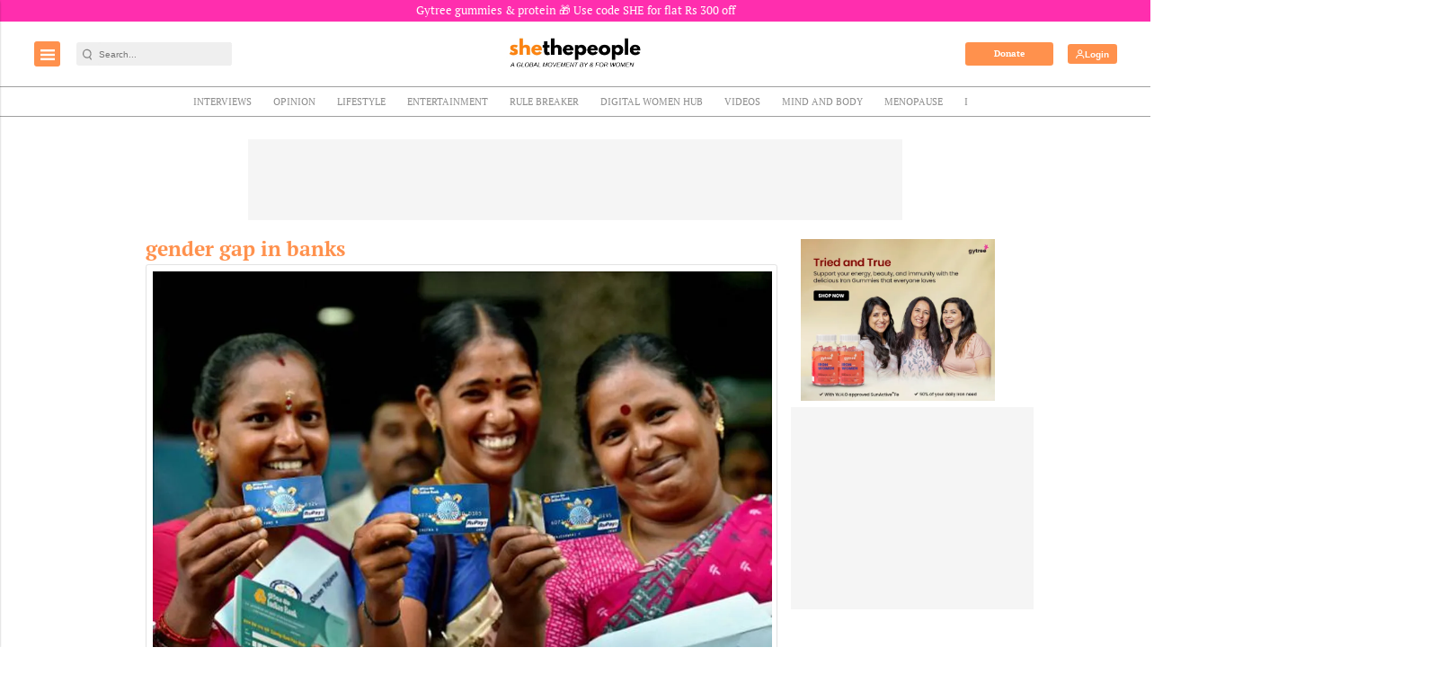

--- FILE ---
content_type: text/html; charset=utf-8
request_url: https://www.google.com/recaptcha/api2/aframe
body_size: -85
content:
<!DOCTYPE HTML><html><head><meta http-equiv="content-type" content="text/html; charset=UTF-8"></head><body><script nonce="APBGExbkOj_SfnifA52QRw">/** Anti-fraud and anti-abuse applications only. See google.com/recaptcha */ try{var clients={'sodar':'https://pagead2.googlesyndication.com/pagead/sodar?'};window.addEventListener("message",function(a){try{if(a.source===window.parent){var b=JSON.parse(a.data);var c=clients[b['id']];if(c){var d=document.createElement('img');d.src=c+b['params']+'&rc='+(localStorage.getItem("rc::a")?sessionStorage.getItem("rc::b"):"");window.document.body.appendChild(d);sessionStorage.setItem("rc::e",parseInt(sessionStorage.getItem("rc::e")||0)+1);localStorage.setItem("rc::h",'1769531536543');}}}catch(b){}});window.parent.postMessage("_grecaptcha_ready", "*");}catch(b){}</script></body></html>

--- FILE ---
content_type: application/javascript; charset=utf-8
request_url: https://fundingchoicesmessages.google.com/f/AGSKWxVScUP47emDA9--Wat1DqKd3aS3uImcZ8pjTy5jLvcJxGFevnl-68g4BXDmwjV88EamMD-4UWCmmfMKBca3C_aOhBfSjUl7yb-c5JiyG4s-kTfThUvzYiwAg3t_CLjX2_R_Os9EYPukeSyb9F9Mx11ZttMwxROVkexH8Hu0hbVpIWiaMgG5mjE3Bpoj/_/ad_multi_/ad_feed./advpartnerinit.&largead=_650x80_
body_size: -1286
content:
window['9b0fa51b-d396-4085-bbec-2a2d96b44a58'] = true;